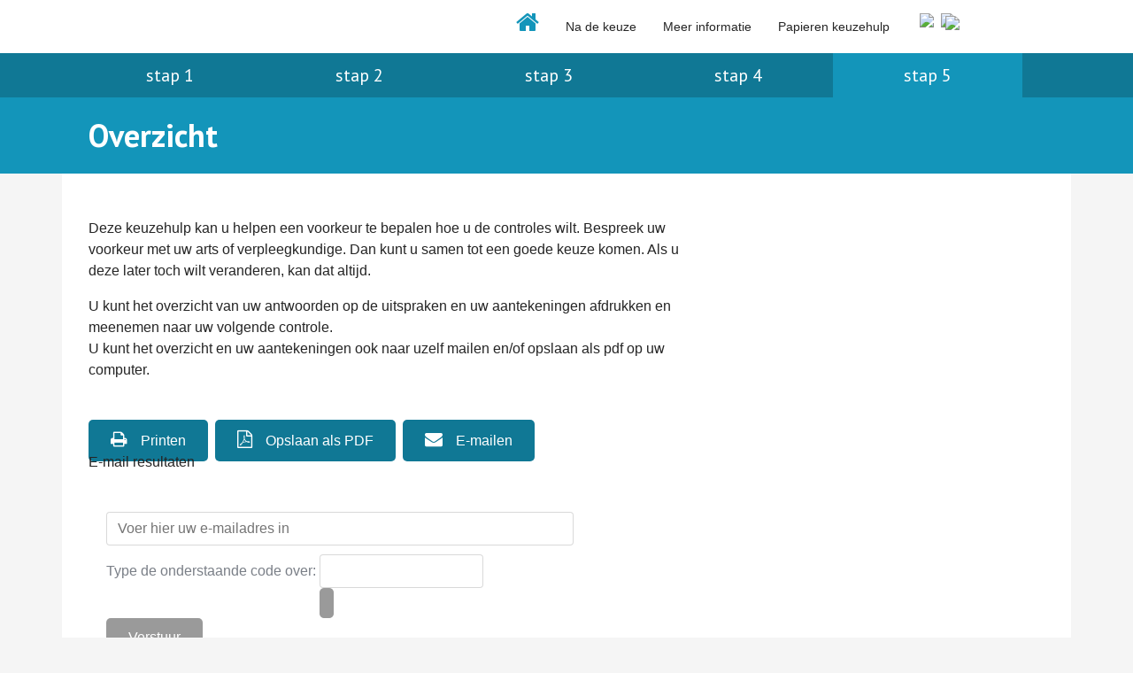

--- FILE ---
content_type: text/html; charset=utf-8
request_url: https://www.nazorgkeuzehulp.nl/keuzehulp/stap-5
body_size: 9693
content:

<!doctype html>
<html lang="nl-nl" dir="ltr">
    <head>
        <meta charset="utf-8">
        <meta name="viewport" content="width=device-width, initial-scale=1, shrink-to-fit=no">
        <link rel="canonical" href="https://www.nazorgkeuzehulp.nl/keuzehulp/stap-5">
        <base href="https://www.nazorgkeuzehulp.nl/keuzehulp/stap-5" />
	<meta http-equiv="content-type" content="text/html; charset=utf-8" />
	<meta name="author" content="Super User" />
	<meta name="generator" content="Joomla! - Open Source Content Management" />
	<title>Keuzehulp - Stap 5</title>
	<link href="/images/afbeeldingen/favicon.png" rel="shortcut icon" type="image/vnd.microsoft.icon" />
	<link href="/plugins/content/keuzehulpkennistest/css/kennistest.css" rel="stylesheet" type="text/css" />
	<link href="/plugins/content/keuzehulpresultaten/css/keuzehulpresultaten.css" rel="stylesheet" type="text/css" />
	<link href="/plugins/content/keuzehulpresultaten/css/font-awesome.min.css" rel="stylesheet" type="text/css" />
	<link href="/plugins/content/keuzehulpaantekeningen/css/aantekeningen.css" rel="stylesheet" type="text/css" />
	<link href="/plugins/content/keuzehulpafwegingen/css/afwegingen.css" rel="stylesheet" type="text/css" />
	<link href="/plugins/content/keuzehulpextravragen/css/extravragen.css" rel="stylesheet" type="text/css" />
	<link href="/plugins/system/jce/css/content.css?c7dafea5a5ab450a5772dffe1698f7a4" rel="stylesheet" type="text/css" />
	<link href="/plugins/system/jcemediabox/css/jcemediabox.css?1d12bb5a40100bbd1841bfc0e498ce7b" rel="stylesheet" type="text/css" />
	<link href="/plugins/system/jcemediabox/themes/shadow/css/style.css?587b87a7390648bab4f4f6d04a8c420d" rel="stylesheet" type="text/css" />
	<link href="//fonts.googleapis.com/css?family=PT+Sans:100,100i,300,300i,400,400i,500,500i,700,700i,900,900i&amp;display=swap&amp;subset=latin" rel="stylesheet" type="text/css" />
	<link href="/templates/keuzehulp/css/bootstrap.min.css" rel="stylesheet" type="text/css" />
	<link href="/templates/keuzehulp/css/font-awesome.min.css" rel="stylesheet" type="text/css" />
	<link href="/templates/keuzehulp/css/template.css" rel="stylesheet" type="text/css" />
	<link href="/templates/keuzehulp/css/presets/default.css" rel="stylesheet" type="text/css" />
	<link href="/templates/keuzehulp/css/custom.css" rel="stylesheet" type="text/css" />
	<link href="/media/system/css/calendar-jos.css?c7dafea5a5ab450a5772dffe1698f7a4" rel="stylesheet" title="Groen" media="all" type="text/css" />
	<link href="/media/system/css/modal.css?c7dafea5a5ab450a5772dffe1698f7a4" rel="stylesheet" type="text/css" />
	<style type="text/css">
body{font-family: 'Helvetica', sans-serif;font-size: 16px;font-weight: 400;font-style: normal;}
h1{font-family: 'PT Sans', sans-serif;font-weight: 800;font-style: normal;}
h2{font-family: 'PT Sans', sans-serif;font-weight: 800;font-style: normal;}
h3{font-family: 'PT Sans', sans-serif;font-weight: 800;font-style: normal;}
.sp-megamenu-parent > li > a, .sp-megamenu-parent > li > span, .sp-megamenu-parent .sp-dropdown li.sp-menu-item > a{font-family: 'Helvetica', sans-serif;font-weight: 400;font-style: normal;}

	</style>
	<script type="application/json" class="joomla-script-options new">{"csrf.token":"7787ad6353e7bd659bf423ea02fcf7b8","system.paths":{"root":"","base":""}}</script>
	<script src="/plugins/content/keuzehulpkennistest/js/kennistest.js" type="text/javascript"></script>
	<script src="/plugins/content/keuzehulpresultaten/js/keuzehulpresultaten.js" type="text/javascript"></script>
	<script src="//ajax.googleapis.com/ajax/libs/jquery/1.12.0/jquery.min.js" type="text/javascript"></script>
	<script src="/plugins/content/keuzehulpafwegingen/js/afwegingen.js" type="text/javascript"></script>
	<script src="/plugins/content/keuzehulpafwegingen/js/rangeslider.min.js" type="text/javascript"></script>
	<script src="/plugins/content/keuzehulpafwegingen/js/ie_older.js" type="text/javascript"></script>
	<script src="/plugins/content/keuzehulpextravragen/js/extravragen.js" type="text/javascript"></script>
	<script src="/media/jui/js/jquery.min.js?c7dafea5a5ab450a5772dffe1698f7a4" type="text/javascript"></script>
	<script src="/media/jui/js/jquery-noconflict.js?c7dafea5a5ab450a5772dffe1698f7a4" type="text/javascript"></script>
	<script src="/media/jui/js/jquery-migrate.min.js?c7dafea5a5ab450a5772dffe1698f7a4" type="text/javascript"></script>
	<script src="/media/system/js/caption.js?c7dafea5a5ab450a5772dffe1698f7a4" type="text/javascript"></script>
	<script src="/media/system/js/core.js?c7dafea5a5ab450a5772dffe1698f7a4" type="text/javascript"></script>
	<script src="/plugins/system/jcemediabox/js/jcemediabox.js?0c56fee23edfcb9fbdfe257623c5280e" type="text/javascript"></script>
	<script src="/templates/keuzehulp/js/popper.min.js" type="text/javascript"></script>
	<script src="/templates/keuzehulp/js/bootstrap.min.js" type="text/javascript"></script>
	<script src="/templates/keuzehulp/js/main.js" type="text/javascript"></script>
	<script src="/media/system/js/mootools-core.js?c7dafea5a5ab450a5772dffe1698f7a4" type="text/javascript"></script>
	<script src="/media/system/js/mootools-more.js?c7dafea5a5ab450a5772dffe1698f7a4" type="text/javascript"></script>
	<script src="/media/system/js/calendar.js?c7dafea5a5ab450a5772dffe1698f7a4" type="text/javascript"></script>
	<script src="/media/system/js/calendar-setup.js?c7dafea5a5ab450a5772dffe1698f7a4" type="text/javascript"></script>
	<script src="/media/system/js/modal.js?c7dafea5a5ab450a5772dffe1698f7a4" type="text/javascript"></script>
	<script type="text/javascript">
jQuery(window).on('load',  function() {
				new JCaption('img.caption');
			});JCEMediaBox.init({popup:{width:"",height:"",legacy:0,lightbox:0,shadowbox:0,resize:1,icons:1,overlay:1,overlayopacity:0.8,overlaycolor:"#1395BA",fadespeed:500,scalespeed:500,hideobjects:0,scrolling:"fixed",close:2,labels:{'close':'Sluiten','next':'Volgende','previous':'Vorige','cancel':'Annuleren','numbers':'{$current} van {$total}'},cookie_expiry:"",google_viewer:0},tooltip:{className:"tooltip",opacity:0.8,speed:150,position:"br",offsets:{x: 16, y: 25}},base:"/",imgpath:"plugins/system/jcemediabox/img",theme:"shadow",themecustom:"",themepath:"plugins/system/jcemediabox/themes",mediafallback:0,mediaselector:"audio,video"});template="keuzehulp";jQuery(function($) {
			 $('.hasTip').each(function() {
				var title = $(this).attr('title');
				if (title) {
					var parts = title.split('::', 2);
					var mtelement = document.id(this);
					mtelement.store('tip:title', parts[0]);
					mtelement.store('tip:text', parts[1]);
				}
			});
			var JTooltips = new Tips($('.hasTip').get(), {"maxTitleChars": 50,"fixed": false});
		});Calendar._DN = ["zondag","maandag","dinsdag","woensdag","donderdag","vrijdag","zaterdag","zondag"]; Calendar._SDN = ["zo","ma","di","wo","do","vr","za","zo"]; Calendar._FD = 0; Calendar._MN = ["januari","februari","maart","april","mei","juni","juli","augustus","september","oktober","november","december"]; Calendar._SMN = ["jan","feb","mrt","apr","mei","juni","juli","aug","sept","okt","nov","dec"]; Calendar._TT = {"INFO":"Over de kalender","ABOUT":"DHTML Date\/Time Selector\n(c) dynarch.com 20022005 \/ Author: Mihai Bazon\nFor latest version visit: http:\/\/www.dynarch.com\/projects\/calendar\/\nDistributed under GNU LGPL.  See http:\/\/gnu.org\/licenses\/lgpl.html for details.\n\nDatumselectie:\n- Gebruik de \u00ab en \u00bb knoppen om een jaar te selecteren\n- Gebruik de < en > knoppen om een maand te selecteren\n- Klik en houd \u00e9\u00e9n van de bovenstaande knoppen vast om snel te selecteren.","ABOUT_TIME":"\n\nTime selection:\n Click on any of the time parts to increase it\n or Shiftclick to decrease it\n or click and drag for faster selection.","PREV_YEAR":"Klik om naar het vorige jaar te gaan. Klik en houd vast voor een lijst van jaartallen.","PREV_MONTH":"Klik om naar de vorige maand te gaan. Klik en houd vast voor een lijst van de maanden.","GO_TODAY":"Ga naar vandaag","NEXT_MONTH":"Klik om naar de volgende maand te gaan. Klik en houd vast voor een lijst van de maanden.","SEL_DATE":"Selecteer een datum.","DRAG_TO_MOVE":"Sleep om te verplaatsen.","PART_TODAY":" Vandaag ","DAY_FIRST":"Toon %s eerst","WEEKEND":"0,6","CLOSE":"Sluiten","TODAY":"Vandaag","TIME_PART":"(Shift-)Klik of sleep om de waarde te veranderen.","DEF_DATE_FORMAT":"%Y%m%d","TT_DATE_FORMAT":"%a, %b %e","WK":"wk","TIME":"Tijd:"};
		jQuery(function($) {
			SqueezeBox.initialize({});
			initSqueezeBox();
			$(document).on('subform-row-add', initSqueezeBox);

			function initSqueezeBox(event, container)
			{
				SqueezeBox.assign($(container || document).find('a.modal').get(), {
					parse: 'rel'
				});
			}
		});

		window.jModalClose = function () {
			SqueezeBox.close();
		};

		// Add extra modal close functionality for tinyMCE-based editors
		document.onreadystatechange = function () {
			if (document.readyState == 'interactive' && typeof tinyMCE != 'undefined' && tinyMCE)
			{
				if (typeof window.jModalClose_no_tinyMCE === 'undefined')
				{
					window.jModalClose_no_tinyMCE = typeof(jModalClose) == 'function'  ?  jModalClose  :  false;

					jModalClose = function () {
						if (window.jModalClose_no_tinyMCE) window.jModalClose_no_tinyMCE.apply(this, arguments);
						tinyMCE.activeEditor.windowManager.close();
					};
				}

				if (typeof window.SqueezeBoxClose_no_tinyMCE === 'undefined')
				{
					if (typeof(SqueezeBox) == 'undefined')  SqueezeBox = {};
					window.SqueezeBoxClose_no_tinyMCE = typeof(SqueezeBox.close) == 'function'  ?  SqueezeBox.close  :  false;

					SqueezeBox.close = function () {
						if (window.SqueezeBoxClose_no_tinyMCE)  window.SqueezeBoxClose_no_tinyMCE.apply(this, arguments);
						tinyMCE.activeEditor.windowManager.close();
					};
				}
			}
		};
		
	</script>
	<meta http-equiv="X-UA-Compatible" content="IE=edge,chrome=1" />

    </head>
    <body class="site helix-ultimate com-content view-article layout-default task-none itemid-194 nl-nl ltr sticky-header layout-fluid offcanvas-init offcanvs-position-right">
    
    <div class="body-wrapper">
        <div class="body-innerwrapper">
                        <section id="sp-topbar"class=" d-none d-sm-none d-md-none d-lg-block"><div class="container"><div class="container-inner"><div class="row"><div id="sp-menu" class="col-6 col-sm-6 col-lg-10 "><div class="sp-column "><nav class="sp-megamenu-wrapper" role="navigation"><a id="offcanvas-toggler" aria-label="Navigation" class="offcanvas-toggler-right d-block d-lg-none" href="#"><i class="fa fa-bars" aria-hidden="true" title="Navigation"></i></a><ul class="sp-megamenu-parent menu-animation-none d-none d-lg-block"><li class="sp-menu-item"><a  href="/" ><span class="fa fa-home"></span></a></li><li class="sp-menu-item sp-has-child active"><div class="sp-dropdown sp-dropdown-main sp-menu-right" style="width: 240px;"><div class="sp-dropdown-inner"><ul class="sp-dropdown-items"><li class="sp-menu-item sp-has-child"><a  href="/keuzehulp/stap-1" >Stap 1<span class="sp-menu-badge sp-menu-badge-right" style="">ff</span></a><div class="sp-dropdown sp-dropdown-main sp-dropdown-mega sp-menu-right" style="width: 600px;"><div class="sp-dropdown-inner"></div></div></li><li class="sp-menu-item"><a  href="/keuzehulp/stap-2" >Stap 2</a></li><li class="sp-menu-item"><a  href="/keuzehulp/stap-3" >Stap 3</a></li><li class="sp-menu-item"><a  href="/keuzehulp/stap-4" >Stap 4</a></li><li class="sp-menu-item current-item active"><a  href="/keuzehulp/stap-5" >Stap 5</a></li></ul></div></div></li><li class="sp-menu-item sp-has-child"><a  href="/na-de-keuze" >Na de keuze</a><div class="sp-dropdown sp-dropdown-main sp-menu-right" style="width: 240px;"><div class="sp-dropdown-inner"><ul class="sp-dropdown-items"><li class="sp-menu-item"><a  href="/na-de-keuze/klachten" >Klachten</a></li><li class="sp-menu-item"><a  href="/na-de-keuze/veelgestelde-vragen" >Veelgestelde vragen</a></li></ul></div></div></li><li class="sp-menu-item"><a  href="/meer-informatie" >Meer informatie</a></li><li class="sp-menu-item"><a  href="https://nazorgkeuzehulp.nl/images/keuzehulp-pdf.pdf" onclick="window.open(this.href,'targetWindow','toolbar=no,location=no,status=no,menubar=no,scrollbars=yes,resizable=yes,');return false;" >Papieren keuzehulp</a></li></ul></nav></div></div><div id="sp-top1" class="col-6 col-sm-4 col-md-4 col-lg-2 "><div class="sp-column "><div class="sp-module "><div class="sp-module-content">﻿<script type="text/javascript"> 
var tag='##P#A#H1#H2#H3#H4#H5#H6#SPAN#DIV#TD#LI#BUTTONN#B#I#FONT#LABEL#STRONG' ;
var class_='' ;
var id_='' ;
var max_=parseInt('150') ;
var min_=parseInt('100') ;
var all_elems=new Array();
var elements_id=null;
var al_id=false;
var al_class=false;
var allow_ids=new Array();
var allow_classes=new Array();

x=id_;
if(x)
	while(x.indexOf('#')!=-1)
	{
	val=x.substr(0,x.indexOf('#'));	   
	allow_ids.push(val);
	x=x.substr(x.indexOf('#')+1);
	}
else
	allow_ids[0]=false;

x=class_;
if(x)
	while(x.indexOf('#')!=-1)
	{
	val=x.substr(0,x.indexOf('#'));	   
	allow_classes.push(val);
	x=x.substr(x.indexOf('#')+1);
	}
else
	allow_classes[0]=false;

function getTextNodesIn(node, includeWhitespaceNodes, fontSize)
{
    var textNodes = [], whitespace = /^\s*$/;
    function getTextNodes(node) 
    {

        if (node.nodeType == 3) 
	{
		    if (includeWhitespaceNodes || !whitespace.test(node.nodeValue)) 
		    {
		    parent_=node.parentNode;
			  if(parent_.nodeName=="FONT" && parent_.getAttribute("my")=="my" )
			  {if(((tag.indexOf('#'+parent_.parentNode.tagName)!=-1) || (tag.indexOf("all")!=-1)) && (parent_.parentNode.tagName!="SCRIPT"))
				{
					x=fontSize+"%";
					parent_.style.fontSize=x;
				}
			  }
						  
			  else
			  {	
				if(((tag.indexOf('#'+parent_.tagName)!=-1) || (tag.indexOf("all")!=-1)) && (parent_.tagName!="SCRIPT"))
				 {
				    var newnode=document.createElement('font');
					newnode.setAttribute('style','font-size:'+fontSize+'%');
					newnode.setAttribute('my','my');
					
				    var text = document.createTextNode(node.nodeValue);
				    
				    newnode.appendChild(text);
				    parent_.replaceChild(newnode,node);
					textNodes.push(node);
				 }   
			   }
		  
		    }
        } 
	else 
	{
            for (var i = 0, len = node.childNodes.length; i < len; ++i) 
	    {
                getTextNodes(node.childNodes[i]);
            }
        }
    }

    getTextNodes(node);
    return textNodes;
}

var prefsLoaded_my = false;
var defaultFontSize_my =100;
var currentFontSize_my = defaultFontSize_my;

function changeFontSize_my(sizeDifference_my){
    currentFontSize_my = parseInt(currentFontSize_my) + parseInt(sizeDifference_my * 5);
    if(currentFontSize_my > max_){
        currentFontSize_my = max_;
    }else if(currentFontSize_my < min_){
        currentFontSize_my = min_;
    }
setFontSize_my(currentFontSize_my);
};

function setFontSize_my(fontSize){
for(i=0; i<all_elems.length; i++)
    	getTextNodesIn(all_elems[i],false, currentFontSize_my);
};


function revertStyles_my()
{

    currentFontSize_my = defaultFontSize_my;
    setFontSize_my(0);

}


function createCookie_my(name,value,days) {
  if (days) {
    var date = new Date();
    date.setTime(date.getTime()+(days*24*60*60*1000));
    var expires = "; expires="+date.toGMTString();
  }
  else expires = "";
  document.cookie = name+"="+value+expires+"; path=/";
};

function readCookie_my(name) {
  var nameEQ = name + "=";
  var ca = document.cookie.split(';');
  for(var i=0;i < ca.length;i++) {
    var c = ca[i];
    while (c.charAt(0)==' ') c = c.substring(1,c.length);
    if (c.indexOf(nameEQ) == 0) return c.substring(nameEQ.length,c.length);
  }
  return null;
};


var getElementsByClassName = function (className, tag, elm){
	if (document.getElementsByClassName) {
		getElementsByClassName = function (className, tag, elm) {
			elm = elm || document;
			var elements = elm.getElementsByClassName(className),
				nodeName = (tag)? new RegExp("\\b" + tag + "\\b", "i") : null,
				returnElements = [],
				current;
			for(var i=0, il=elements.length; i<il; i+=1){
				current = elements[i];
				if(!nodeName || nodeName.test(current.nodeName)) {
					returnElements.push(current);
				}
			}
			return returnElements;
		};
	}
	else if (document.evaluate) {
		getElementsByClassName = function (className, tag, elm) {
			tag = tag || "*";
			elm = elm || document;
			var classes = className.split(" "),
				classesToCheck = "",
				xhtmlNamespace = "http://www.w3.org/1999/xhtml",
				namespaceResolver = (document.documentElement.namespaceURI === xhtmlNamespace)? xhtmlNamespace : null,
				returnElements = [],
				elements,
				node;
			for(var j=0, jl=classes.length; j<jl; j+=1){
				classesToCheck += "[contains(concat(' ', @class, ' '), ' " + classes[j] + " ')]";
			}
			try	{
				elements = document.evaluate(".//" + tag + classesToCheck, elm, namespaceResolver, 0, null);
			}
			catch (e) {
				elements = document.evaluate(".//" + tag + classesToCheck, elm, null, 0, null);
			}
			while ((node = elements.iterateNext())) {
				returnElements.push(node);
			}
			return returnElements;
		};
	}
	else {
		getElementsByClassName = function (className, tag, elm) {
			tag = tag || "*";
			elm = elm || document;
			var classes = className.split(" "),
				classesToCheck = [],
				elements = (tag === "*" && elm.all)? elm.all : elm.getElementsByTagName(tag),
				current,
				returnElements = [],
				match;
			for(var k=0, kl=classes.length; k<kl; k+=1){
				classesToCheck.push(new RegExp("(^|\\s)" + classes[k] + "(\\s|$)"));
			}
			for(var l=0, ll=elements.length; l<ll; l+=1){
				current = elements[l];
				match = false;
				for(var m=0, ml=classesToCheck.length; m<ml; m+=1){
					match = classesToCheck[m].test(current.className);
					if (!match) {
						break;
					}
				}
				if (match) {
					returnElements.push(current);
				}
			}
			return returnElements;
		};
	}
	return getElementsByClassName(className, tag, elm);
};

function zoomOnload()
{
	if(allow_ids[0])
	for(i=0; i<allow_ids.length; i++)
	{
		if(allow_ids[i])
		{
			if(document.getElementById(allow_ids[i]))
			{
				all_elems.push(document.getElementById(allow_ids[i]));
			}
		}
	}
	
	else

	{
			al_id=true;
	}
	
	if(allow_classes[0])
	for(i=0; i<allow_classes.length; i++)
	{
		if(allow_classes[i])
		{
			if(getElementsByClassName(allow_classes[i])[0])
			{
				var elements_class=new Array();
				elements_class=getElementsByClassName(allow_classes[i]);
				for(x=0; x<elements_class.length; x++)
					all_elems.push(elements_class[x]);
			}
		}
	}
	
	else

	{
			al_class=true;
	}
	
if(al_id && al_class)
all_elems[0]=document.body;
setUserOptions_my();

}


function setUserOptions_my(){

    if(!prefsLoaded_my)
    {
        cookie = readCookie_my("fontSize");
        currentFontSize_my = cookie ? cookie : defaultFontSize_my;
	for(i=0; i<all_elems.length; i++)
	{
		if(all_elems[i])
			setFontSize_my(all_elems[i], false, currentFontSize_my);
	}
        prefsLoaded_my = true;
    }
}


function saveSettings_my()
{
  createCookie_my("fontSize", currentFontSize_my, 365);
}


function zoomAddToOnload()
{ 
	if(zoomOldFunctionOnLoad){ zoomOldFunctionOnLoad(); }
	zoomOnload();
}

function zoomAddToOnUnload()
{ 
	if(zoomOldFunctionOnUnload){ zoomOldFunctionOnUnload(); }
	saveSettings_my();
}

function zoomLoadBody()
{
	zoomOldFunctionOnLoad = window.onload;
	zoomOldFunctionOnUnload = window.onunload;
	window.onload = zoomAddToOnload;
	window.onunload = zoomAddToOnUnload;
}

var zoomOldFunctionOnLoad = null;
var zoomOldFunctionOnUnload = null;

zoomLoadBody();


</script>

<img src="https://www.nazorgkeuzehulp.nl/modules/mod_zoom/images/42/plus.png" id="plus" style="display:inline;cursor:pointer; height:35px" onclick="changeFontSize_my(2); return false; "/>
	<img src="https://www.nazorgkeuzehulp.nl/modules/mod_zoom/images/42/100.png" id="100" style="display:inline;cursor:pointer; height:0px" onclick="revertStyles_my(2); return false; "/>
	<img src="https://www.nazorgkeuzehulp.nl/modules/mod_zoom/images/42/minus.png" id="minus" style="display:inline;cursor:pointer; height:35px" onclick="changeFontSize_my(-2); return false; "/>
	</div></div></div></div></div></div></div></section><header id="sp-header"><div class="container"><div class="container-inner"><div class="row"><div id="sp-keuzemenu" class="col-lg-12 "><div class="sp-column "><div class="sp-module "><div class="sp-module-content"><ul class="menu">
<li class="item-190"><a href="/keuzehulp/stap-1" >Stap 1</a></li><li class="item-191"><a href="/keuzehulp/stap-2" >Stap 2</a></li><li class="item-192"><a href="/keuzehulp/stap-3" >Stap 3</a></li><li class="item-193"><a href="/keuzehulp/stap-4" >Stap 4</a></li><li class="item-194 current"><a href="/keuzehulp/stap-5" >Stap 5</a></li></ul>
</div></div></div></div></div></div></div></header><section id="sp-section-4"><div class="row"><div id="sp-title" class="col-lg-12 "><div class="sp-column "><div class="sp-page-title"><div class="container"><h2 class="sp-page-title-heading">Overzicht</h2></div></div></div></div></div></section><section id="sp-main-body"><div class="container"><div class="container-inner"><div class="row"><main id="sp-component" class="col-lg-8 " role="main"><div class="sp-column "><div id="system-message-container">
	</div>
<div class="article-details " itemscope itemtype="https://schema.org/Article">
	<meta itemprop="inLanguage" content="nl-NL">
	
					
	
		
		<div class="article-can-edit d-flex flex-wrap justify-content-between">
				</div>
	
		
			
		
		
	
	<div itemprop="articleBody">
		<p>Deze keuzehulp kan u helpen een voorkeur te bepalen hoe u de controles wilt. Bespreek uw voorkeur met uw arts of verpleegkundige. Dan kunt u samen tot een goede keuze komen. Als u deze later toch wilt veranderen, kan dat altijd.</p>
<p>U kunt het overzicht van uw antwoorden op de uitspraken en uw aantekeningen afdrukken en meenemen naar uw volgende controle. <br />U kunt het overzicht en uw aantekeningen ook naar uzelf mailen en/of opslaan als pdf op uw computer.</p>
<p>&nbsp;</p>
<div class="buttonskeuze"><a href="#" class="resultButtonprint" onclick="printContent();">Printen</a> &nbsp;<a href="#" class="resultButtonpdf" onclick="pdfContent(); setTimeout(function(){ window.location.href= 'https://www.nazorgkeuzehulp.nl/plugins/content/keuzehulpresultaten/downloadpdf.php?code=e5068f753018e789dd9dbed5146732e2';}, 5000);">Opslaan als PDF</a> &nbsp;<a href="#" class="resultButtonemail" id="open-bbm">E-mailen</a><br/><div class="bbm">
				   <div class="bbm-content" id="bbm">
                    <div class="bbm-header">
                        <div class="title">
                            E-mail resultaten
                        </div>
                    </div>
                    <div class="bbm-body">
					<iframe src="https://www.nazorgkeuzehulp.nl/pdfprint?tmpl=component&format=pdf" width="0" height="0" frameborder="0"></iframe>
					<iframe src="https://www.nazorgkeuzehulp.nl/index.php?option=com_breezingforms&ff_name=email&tmpl=component" width="100%" height="550" frameborder="0" id="mailiframe"></iframe>
					</div>
					<button id="close-bbm" class="emailCloseButton">Sluiten</button>
                </div>
            </div><script>
		var bbm = document.querySelector(".bbm");
		var resultButtonemail = document.querySelector(".resultButtonemail");
		var emailCloseButton = document.querySelector(".emailCloseButton");

		function toggleBBM() {
			   bbm.classList.toggle("show-bbm");
			}

		function windowOnClick(event) {
			   if (event.target === bbm) {
				   toggleBBM();
			   }
			}

		resultButtonemail.addEventListener("click", toggleBBM);
		emailCloseButton.addEventListener("click", toggleBBM);
		window.addEventListener("click", windowOnClick);
				
		</script><div id="printresults"><script>var message; if (sessionStorage.afw){document.write("<br/>");} else {message="Het lijkt erop dat u bij het onderdeel 'Afwegingen' geen keuzes heeft gemaakt. Ga terug naar dit onderdeel, tenzij alle vragen met 'neutraal' zijn beantwoord.";  alert(message);}</script></div><script>
						var berichtenbox = "";
						var extravragen = "";
						if (sessionStorage.bbox != undefined || sessionStorage.bbox != null){berichtenbox = sessionStorage.bbox;}
						
						if (sessionStorage.extravraag1 != undefined || sessionStorage.extravraag1 != null){
						extravragen += "<br/><p><b>Uw antwoorden op de aanvullende vragen</b></p>1. <i>De volgende zaken zijn belangrijk in mijn leven:</i><br/> " + sessionStorage.extravraag1;}

						if (sessionStorage.extravraag2 != undefined || sessionStorage.extravraag2 != null){
						extravragen += "<p></p>2. <i>Ik heb de meeste zorgen over:</i><br/> " + sessionStorage.extravraag2;}	

						if (sessionStorage.extravraag3 != undefined || sessionStorage.extravraag3 != null){
						extravragen += "<p></p>3. <i>Welke behandeling wilt u op dit moment het liefst?</i><br/> " + sessionStorage.extravraag3;}	
						
						if (sessionStorage.extravraag4 != undefined || sessionStorage.extravraag4 != null){
						extravragen += "<p></p>4. <i>Hoe sterk is bovenstaande voorkeur?</i><br/> " + sessionStorage.extravraag4;}							
						
						var ucode = "e5068f753018e789dd9dbed5146732e2";
						var aresults = "<div><b>Uw afwegingen</b></div>" + sessionStorage.afw + "<div><br/>&nbsp;<br/>&nbsp;<br/><b>Aantekeningen en vragen</b><br/></div>" + berichtenbox + extravragen;
						sessionStorage.session = ucode;
						$.ajax({
						  type: "POST",
						  url: "https://www.nazorgkeuzehulp.nl/plugins/content/keuzehulpresultaten/temp/tempresults.php",
						  data: {code: ucode, postaresults: aresults }
						});
						</script>&nbsp;</div>
<p>&nbsp;</p>
<p>&nbsp;</p>
<div class="buttons">
<p><a href="/keuzehulp/stap-4" class="prevbtn">Vorige</a> &nbsp;<a href="/" class="nextbtn">Afsluiten</a></p>
</div> 	</div>

	
	
				
				
		
	

	
				</div></div></main><aside id="sp-right" class="col-lg-4 "><div class="sp-column "><div class="sp-module "><div class="sp-module-content">

<div class="custom"  >
	</div>
</div></div></div></aside></div></div></div></section><footer id="sp-footer"><div class="container"><div class="container-inner"><div class="row"><div id="sp-footer1" class="col-lg-12 "><div class="sp-column "><div class="sp-module "><h3 class="sp-module-title">menu</h3><div class="sp-module-content"><ul class="menu">
<li class="item-101 default"><a href="/" >Home</a></li><li class="item-184 menu-parent"><a href="/na-de-keuze" >Na de keuze<span class="menu-toggler"></span></a></li><li class="item-174"><a href="/meer-informatie" >Meer informatie</a></li><li class="item-241"><a href="https://nazorgkeuzehulp.nl/images/keuzehulp-pdf.pdf" onclick="window.open(this.href, 'targetWindow', 'toolbar=no,location=no,status=no,menubar=no,scrollbars=yes,resizable=yes,'); return false;">Papieren keuzehulp</a></li></ul>
</div></div></div></div></div></div></div></footer>        </div>
    </div>

    <!-- Off Canvas Menu -->
    <div class="offcanvas-overlay"></div>
    <div class="offcanvas-menu">
        <a href="#" class="close-offcanvas"><span class="fa fa-remove"></span></a>
        <div class="offcanvas-inner">
                            <div class="sp-module "><div class="sp-module-content"><ul class="menu">
<li class="item-101 default"><a href="/" >Home</a></li><li class="item-184 menu-deeper menu-parent"><a href="/na-de-keuze" >Na de keuze<span class="menu-toggler"></span></a><ul class="menu-child"><li class="item-210"><a href="/na-de-keuze/klachten" >Klachten</a></li><li class="item-211"><a href="/na-de-keuze/veelgestelde-vragen" >Veelgestelde vragen</a></li></ul></li><li class="item-174"><a href="/meer-informatie" >Meer informatie</a></li><li class="item-241"><a href="https://nazorgkeuzehulp.nl/images/keuzehulp-pdf.pdf" onclick="window.open(this.href, 'targetWindow', 'toolbar=no,location=no,status=no,menubar=no,scrollbars=yes,resizable=yes,'); return false;">Papieren keuzehulp</a></li></ul>
</div></div>
                    </div>
    </div>

    
    
    
    <!-- Go to top -->
            </body>
</html>

--- FILE ---
content_type: text/css
request_url: https://www.nazorgkeuzehulp.nl/templates/keuzehulp/css/custom.css
body_size: 3322
content:

body {
    background: #f5f5f5;
}
#sp-topbar {
	background: #fff;
}
#sp-topbar a {
	color: #252525;
}
#sp-footer a {
	color: #252525;
}
#sp-keuzemenu ul { 
	list-style: none; 
	display: inline-flex;
	width: 100%;
	margin-left: -40px;
	margin-bottom: 0px;
	}
#sp-keuzemenu .menu li { 
	padding: 10px;
	}	
#sp-keuzemenu ul li  {
    display: flow-root;
	width: calc(100% / 5);
	text-align: center;
}
.sp-megamenu-parent {
    z-index: 20;
}
.bfQuickMode section .bfbs3-row, .bfQuickMode section .row, .bfQuickMode fieldset .bfbs3-row, .bfQuickMode fieldset .row {
    margin-left: 0px !important;
    margin-right: 0;
}
.bfQuickMode .bfbs3-btn, .bfQuickMode .btn {
    float: left !important;
    background: #9a9a9a !important;
    color: #fff;
    padding: 15px 25px 15px 25px;
    border-radius: 5px !important;
}
.bfbs3-btn:before {
    content: "\f0e0";
    font-size: 20px;
    font-family: FontAwesome;
    display: inline-block;
    margin-left: inherit;
    padding-right: 15px;
    line-height: normal;
    color: #fff;
    background: none;
}
.bfQuickMode .bfbs3-glyphicon-asterisk {
    font-size: 4px !important;
    vertical-align: top;
    color: #107895 !important;
}
.itemid-184 .article-details a, .itemid-174 .article-details a, .itemid-211 .article-details a {
	color: #252525; 
	text-decoration: underline;
}
.sp-megamenu-parent > li.sp-has-child > a:after, body.ltr .sp-megamenu-parent > li.sp-has-child > span:after {
    display: none;
}
.sp-page-title .sp-page-title-sub-heading {
    font-size: 20px;
}
/*#sp-header .row {
	margin-left: 0px;
	margin-right: 0px;
}
#sp-header .row .col-lg-12 {
	padding-left: 0px;
	padding-right: 0px;
}*/
.sp-megamenu-parent > li.active > a, .sp-megamenu-parent > li.active:hover > a {
    color: #252525;
    text-decoration: underline;
 
}
#coming-soon-countdown {
	display: none;
}
h3 {
	font-family: 'pt sans';
}
.myButton {
    background: #1395ba;
    color: #fff;
    padding: 10px 50px 10px 50px;
    border: none;
	border-radius: 5px;
}
#accessibility-links #text_plugin {
    display: none;
}
div#accessibility-links button, span.screenreader_embed_play_button, span.screenreader_embed_stop_button {
	top: 0;
    right: 0;
    margin-top: 45px;
    position: absolute;
    margin-right: 25px;
}
div#accessibility-links button img, span.screenreader_embed_play_button img, span.screenreader_embed_stop_button img {
    max-width: 50%;
}
span.screenreader_embed_play_button:before {
    content: "\f028";
    font-size: 20px;
	font-family: FontAwesome;
    display: inline-block;
	margin-left: inherit;
    padding-right: 15px;
    line-height: normal;
	color: #000000;
	background: none;
}
span.screenreader_embed_play_button  {
	background: none;
}
span.screenreader_embed_stop_button:before {
    content: "\f026";
    font-size: 20px;
	font-family: FontAwesome;
    display: inline-block;
	margin-left: inherit;
    padding-right: 15px;
    line-height: normal;
	color: #000000;
	background: none;
}
span.screenreader_embed_stop_button {
	background: none;
}
.tooltipgc_tooltip {
	background: #E3E3E3 !important;
}
/*
.myButton font:after {
	content: "\f044";
    font-size: 2.5rem;
	font-family: FontAwesome;
    display: inline-block;
	margin-left: 15px;
}
.myButton font {
	margin-top: -5px;
}*/
.fa-home:before {
    content: "\f015";
    font-size: 28px;
	color: #1395ba;
}
.voorwie {
	margin-top: 43px !important;
}
.voorwie h3 {
	font-size: 30px !important;
	font-weight: 300 !important;
}
.voorwie .sp-module-title {
    margin: 0 0 -20px !important;
    padding-bottom: 0px !important;
	border-bottom: 0px solid #f3f3f3 !important;
}
/*.myButton { 
	background: #e4e4e4; 
}*/
.sp-dropdown-inner  {
	display: none;
}
.sp-dropdown .sp-dropdown-sub {
	display: none;
}
#sp-keuzemenu ul > li > a {
    text-transform: lowercase;
	color: #fff;
	font-weight: 300;
	font-size: 20px;
	font-family:'pt sans';
}
#sp-keuzemenu ul.category-module  {
    margin-left: 0px;
}
/*#sp-menu font {
	background: #107895;
    color: #fff;
    padding-left: 10px;
    padding-right: 10px;
    padding-top: 5px;
    padding-bottom: 5px;
    border-radius: 5px;
}*/
#sp-keuzemenu ul.category-module li:after  {
    content: '>>';
}
#sp-left .sp-module, #sp-right .sp-module {
    padding: 0px;
}
#sp-header {
    height: auto;
	background: #107895;
	box-shadow: none;
	z-index: 10;
}
#sp-logo a {
    font-size: 28px;
    text-transform: uppercase;
	color: #5c94de;
}
#sp-logo {
    margin-top: 12px;
}
.plussen li { 
    /*background-image: url(/images/afbeeldingen/oke25.png);*/
    list-style: none;
    /*background-position: 1px 1px !important;
    background-repeat: no-repeat;*/
    padding-left: 42px;
    vertical-align: top;
    margin-left: -40px;
	margin-bottom: 15px;
}
.plussen li:before {
    content: "\f058";
    font-size: 28px;
	font-family: FontAwesome;
    display: inline-block;
	margin-left: inherit;
    padding-right: 15px;
    line-height: normal;
	color: #afd867;
	vertical-align: -5px;
}
.minnen li { 
    /*background-image: url(/images/afbeeldingen/notoke25.png);*/
    list-style: none;
    /*background-position: 1px 1px !important;
    background-repeat: no-repeat;*/
    padding-left: 42px;
    vertical-align: top;
    margin-left: -40px;
		margin-bottom: 15px;
}
.minnen li:before {
    content: "\f057";
    font-size: 28px;
	font-family: FontAwesome;
    display: inline-block;
	margin-left: inherit;
    padding-right: 15px;
    line-height: normal;
	color: #c55353;
		vertical-align: -5px;
}
#plus {
    margin-right: 4px;
}
#sp-top1 {
	margin-top: 10px;	
}
#sp-main-body {
    padding: 0px 0;
	background: #f5f5f5;
}
#sp-component, #sp-right { 
	background: #fff;
	}
#bbox {
	float:right; 
}
.aantekbox {
	background: transparent; 
	padding: 15px 0px 40px 40px;
	/*margin-left: -10px;*/
}
.aantekbox .sp-module-content {
	height: 40px;
}
.customaantek {
	margin-top: 110px;
}
#tooltipgc_overlay {
    z-index: 12;
}

.sp-page-title .sp-page-title-heading {

	font-weight: 700;
	font-size: 36px;
	padding-left: 15px;
}
.article-details .article-header h1, .article-details .article-header h2 {
    font-size: 30px;
}
.h1, .h2, .h3, .h4, .h5, .h6, h1, h2, h3, h4, h5, h6 {
    margin-bottom: 1.25rem;
}
.sp-module ul > li > a:hover {
    color: #252525;
}
.pager > li a {
    border: 1px solid #ededed;
    color: #fff;
    background: #89aee0;
    text-transform: uppercase;
}
.rechtshome {
    margin-top: 20px;
    padding-left: 120px;
}
.article-details { 
	padding-top: 40px; 
	min-height: 634px; 
	padding-left: 15px;
	padding-right: 15px;
	}
#offcanvas-toggler:before {
    content: 'menu';
	padding-right: 15px;
	color: #252525;
}
#sp-keuzemenu li.current.active {
	background: #1395BA;
	}
#sp-keuzemenu li.current  {
	background: #1395BA;
	}
.itemid-101 .col-md-4 .article {
    background: #1395BA;
    color: #fff;
}
.itemid-101 .col-md-4 .article .readmore a {
    font-family: 'PT Sans', sans-serif;
    font-weight: 700;
    color: #fff;
    font-size: 20px;
    padding-left: 20px;
}
.itemid-101 .readmore a:before {
    content: "\f058";
    font-size: 20px;
    font-family: FontAwesome;
    display: inline-block;
    margin-left: inherit;
    padding-right: 15px;
    line-height: normal;
    color: #fff;
    background: none;
}
.itemid-101 .col-md-4 .article .readmore {
    background: #107895;
	margin-left: -20px;
    margin-right: -20px;
    padding-bottom: 10px;
    padding-top: 10px;
    margin-bottom: -20px;
    border-bottom-left-radius: 5px;
    border-bottom-right-radius: 5px;
}
.itemid-101 .col-md-4 .article .article-introtext {

    font-size: 20px;
}
.itemid-101 .article-list .article .article-header h2 a {
    color: #fff;
}
.itemid-101 .article-list .article .article-header h2 a:hover, .article-list .article .article-header h1 a:active, .article-list .article .article-header h2 a:active, .article-list .article .article-header h1 a:focus, .article-list .article .article-header h2 a:focus {
    color: #fff;
}
.itemid-101 .article-list .row {
	padding-left: 25px;
	padding-right: 25px;
}
	/*
#sp-keuzemenu li.item-175:after {
	content: 'inleiding';
	display: block;
	color: #fff;
	font-weight: 500;
	text-transform: uppercase;
}
#sp-keuzemenu li.item-176:after {
	content: 'opties';
	display: block;
	color: #fff;
	font-weight: 500;
	text-transform: uppercase;
}
#sp-keuzemenu li.item-177:after {
	content: 'voor- & nadelen';
	display: block;
	color: #fff;
	font-weight: 500;
	text-transform: uppercase;
}
#sp-keuzemenu li.item-178:after {
	content: 'afwegingen';
	display: block;
	color: #fff;
	font-weight: 500;
	text-transform: uppercase;
}
#sp-keuzemenu li.item-179:after {
	content: 'overzicht';
	display: block;
	color: #fff;
	font-weight: 500;
	text-transform: uppercase;
}*/
#sp-right .sp-module ul > li > a {
    padding: 2px 20px;
}
#sp-right .sp-module {
    border: 0px solid #f3f3f3;
}
.catstap {
	margin-top: 100px !important;
	border: none !important;
}
.catstap a {
	color: #252525;
}
.infotip { 
	text-decoration: underline; 
	}
.infotip { 
	background-image: url(/images/afbeeldingen/infoiconnew.png);
    display: inline-block;
    background-repeat: no-repeat;
    padding-left: 28px;
    vertical-align: top;
	}
.aantekeningenwide {
    margin-top: 40px !important;
    font-size: 16px;
    background: #89AEE0;
    /*padding: 10px 22px 0px 25% !important;*/
    color: #fff;
	text-align:center;
    font-weight: 700 !important;
	padding-bottom: 14px !important;
}
.item-175.item-176.current.active {
	background: #83C115;
	}
.item-175.item-176.itemid-177.current.active {
	background: #83C115;
	}
/*
.item-175, .item-176, .itemid-178, .itemid-179.current.active {
	background: #83C115;
	}
*/
.category-module a.mod-articles-category-title.active {
	background: #1395ba;
	color: #fff;
	}
.category-module a.mod-articles-category-title  {
	font-weight: normal;
	text-transform: none;
	background: #f5f5f5;
	}
#sp-left .sp-module ul > li > a  {
    padding-left: 20px;
}
#sp-footer2 {
	font-size: 12px; 
	color: #a2a2a2;
}
.sp-page-title {
    background: #1395BA;
	padding-top: 25px;
    padding-bottom: 25px;
}
#100 {
	display: none;
}
#minus {
	margin-left: -15px;
    margin-bottom: -6px;
}
.myButton font:before {
    content: "\f044";
    font-size: 20px;
    font-family: FontAwesome;
    display: inline-block;
    margin-left: inherit;
    padding-right: 15px;
    line-height: normal;
    color: #fff;
    background: none;
}
.myCloseButton font:before {
    content: "\f058";
    font-size: 20px;
    font-family: FontAwesome;
    display: inline-block;
    margin-left: inherit;
    padding-right: 15px;
    line-height: normal;
    color: #fff;
    background: none;
}
.bb-overlay .bb {
    width: 60%;
}
.bb-overlay .bb .bb-header .title {
    font-size: 24px;
	font-family: 'pt sans', Arial, sans-serif; 
	font-weight: bold;
}
.bb-overlay {
    z-index: 1000;
}
.bb-overlay .bb .bb-header .close-button {
    display: none;
}
.bb-overlay .bb .bb-header {
    padding: 20px 30px 20px 30px;
}


#bb-input #textarea {
    width: 100%;
}
.myCloseButton {
    width: 100%;
}
.category-module a.mod-articles-category-title {
    padding: 10px;
}
.contactform {
	margin-top: 65px !important;
}
.nextbtn { 
	background: #1395BA;
	color: #fff;
	padding: 10px 25px 10px 25px;
	float: right;
	border-radius: 5px;
	font-weight: normal;
}	
.nextbtn:after  { 
    content: "\f0a9";
    font-size: 20px;
	font-family: FontAwesome;
    display: inline-block;
	margin-left: inherit;
    padding-left: 15px;
    line-height: normal;
	color: #fff;
	background: none;
}
.nextbtn:hover { 
	color: #fff;
	background: #107895;
	font-weight: normal;
}
.prevbtn { 
	background: #1395BA;
	color: #fff;
	padding: 10px 25px 10px 25px;
	float: left;
	border-radius: 5px;
	font-weight: normal;
}	
.prevbtn:before  { 
    content: "\f0a8";
    font-size: 20px;
	font-family: FontAwesome;
    display: inline-block;
	margin-left: inherit;
    padding-right: 15px;
    line-height: normal;
	color: #fff;
	background: none;
}
/*.buttons {
	bottom: 0;
    position: absolute;
}*/
.buttons {
    position: absolute;
    bottom: 0;
    margin-bottom: 30px;
    width: 90%;
}
.buttons a:hover {
    color: #fff;
    text-decoration: underline;
}
.article-details b, .article-details strong, .article-introtext b, .article-introtext strong {
    font-weight: bolder !important;
    font-family: 'PT Sans', sans-serif !important;
    font-size: 18px !important;
}
img#100 {
	display: none;
}
.bfQuickMode .bfbs3-btn, .bfQuickMode .btn {
    font-size: 14px;
    /*background: #1395BA !important;*/
    border: none;
    border-radius: 5px;
    text-transform: capitalize;
    font-family: 'Helvetica';
	margin-right: 25px;
}
.bfQuickMode .bfbs3-form-group .bfbs3-control-label, .bfQuickMode .form-group .control-label {
    font-weight: 300;
}
.buttonskeuze a:before {
    content: "\f058";
    font-size: 20px;
    font-family: FontAwesome;
    display: inline-block;
    margin-left: inherit;
    padding-right: 15px;
    line-height: normal;
    color: #fff;
    background: none;
}
.buttonskeuze a:hover:before {
    color: #fff;
}
.resultButtonprint, .resultButtonpdf, .resultButtonemail {
    background: #9a9a9a;
    color: #fff;
    padding: 15px 25px 15px 25px;
    border-radius: 5px;
    border: none;
}
a.resultButtonpdf:before {
    content: "\f1c1";
    font-size: 20px;
    font-family: FontAwesome;
    display: inline-block;
    margin-left: inherit;
    padding-right: 15px;
    line-height: normal;
    color: #fff;
    background: none;
}
a.resultButtonemail:before {
    content: "\f0e0";
    font-size: 20px;
    font-family: FontAwesome;
    display: inline-block;
    margin-left: inherit;
    padding-right: 15px;
    line-height: normal;
    color: #fff;
    background: none;
}
a.resultButtonprint:before {
    content: "\f02f";
    font-size: 20px;
    font-family: FontAwesome;
    display: inline-block;
    margin-left: inherit;
    padding-right: 15px;
    line-height: normal;
    color: #fff;
    background: none;
    transition: 0.5s ease;
}
/*.nextbtn {
  color: #252525;
  float: right;
  border: 2px solid #5c94de;
  border-radius: 0px;
  padding: 10px 20px;
  display: inline-block;
  font-size: 14px;
  text-transform: uppercase;
  letter-spacing: 1px;
  cursor: pointer;
  box-shadow: inset 0 0 0 0 #5c94de;
  -webkit-transition: ease-out 0.4s;
  -moz-transition: ease-out 0.4s;
  transition: ease-out 0.4s;
}
.nextbtn:hover {
  box-shadow: inset 400px 0 0 0 #5c94de;
}*/
	
#sp-footer, #sp-bottom {
    background: #f5f5f5;
    color: #252525;
	font-weight: 300;
}
.balktekst {
	color: #fff;
	padding-top: 10px;
	font-size: 38px; 
	font-weight: 300;
	text-transform: none;
	padding-left: 7px;
	font-family: 'pt sans';
	font-weight: 900;
}
#sp-right .sp-module .sp-module-title {
	font-weight: 900 !important;
}
#sp-subheader {
	background: #107895;
}
.buttonskeuze a {
	background: #107895;
	color: #fff;
	padding: 15px 25px 15px 25px;
	border-radius: 5px;
}
.buttonskeuze a:hover {
	background: #1395ba;
}
.bfQuickMode .bfbs3-btn, .bfQuickMode .btn {
    font-size: 14px;
    background: #5c94de;
    border-radius: 0px;
    border: none;
}

.aantekeningenmobiel p {
	margin-bottom: 0.5rem;
}
.aantekeningenmobiel {
    position: fixed;
    left: 25%;
    bottom: 0;
	z-index: 5000;
    width: 50%;
    background-color: #747474;
	
    color: white;
    text-align: center;
    text-transform: uppercase;
    font-size: 14px;
    padding-top: 7px;
	margin-bottom: -7px;
}
.article-list .article {
    border: 0px solid #f5f5f5;
}
.offcanvas-menu .offcanvas-inner .sp-module ul > li {
    background: #1395BA;
	color: #fff;
	padding-left: 20px;
    padding-top: 4px;
    padding-bottom: 4px;
    margin-bottom: 5px;
}
.offcanvas-menu .offcanvas-inner .sp-module ul > li a, .offcanvas-menu .offcanvas-inner .sp-module ul > li span {
    color: #fff;
}
.offcanvas-menu .offcanvas-inner {
    padding-top: 63px;
}
div.jwts_toggleControlContainer a.jwts_toggleOn span.jwts_toggleControlNotice {
    display: none;
}
div.jwts_toggleControlContainer a.jwts_toggleControl {
    border-top: 0px solid #ccc;
    border-bottom: 0px solid #ccc;
}
div.jwts_toggleControlContainer a.jwts_toggleControl span.jwts_toggleControlTitle {
    font-weight: bold;
    font-size: 16px;
}
div.jwts_content {
    padding-left: 40px;
}
div.jwts_toggleControlContainer a.jwts_toggleOn {
    background: none;
}
div.jwts_toggleControlContainer a.jwts_toggleOff span.jwts_togglePlus {
    width: 30px;
    font-size: 30px;
	text-align: left;
}
div.jwts_toggleControlContainer a.jwts_toggleOn span.jwts_toggleMinus {
    width: 30px;
    font-size: 30px;
    text-align: left;
}

/*.aantekeningenmobiel {
    position: fixed;
    z-index: 99999;
    bottom: 0;
    display: none;
    width: 100%;
    background-color: rgba(0, 0, 0, 0.6);
    font-size: 12px;
    font-family: Arial, sans-serif;
    font-weight: normal;
    color: #fff;
    text-align: center;
    cursor: pointer;
}
.show, .aantekeningenmobiel:hover {
    display: block;
}*/

#dialogboxhead {
    background: #f5f5f5 !important;
	font-weight: 300;
}
#dialogboxbody {
    background: #f5f5f5 !important;
}
#dialogboxfoot {
    background: #f5f5f5 !important;
}
@media (min-width: 991px) {
#sp-footer1 .sp-module-title {
	display: none;
}
	
}
@media (max-width: 1200px) {
	.bb-overlay .bb {
    width: 80% ;
}
}

@media (max-width: 990px) {
/*.itemid-175 #sp-topbar, .itemid-176 #sp-topbar, .itemid-177 #sp-topbar, .itemid-178 #sp-topbar, .itemid-179 #sp-topbar  {
	display: none;
}*/
.sp-module-title {
	text-align: center; 
	font-size: 24px;
	font-weight: 300;
}
div#accessibility-links button, span.screenreader_embed_play_button, span.screenreader_embed_stop_button {
    display: none;
}
#sp-footer ul.menu {
    width: 100%;
	margin: 0 auto;
	text-align: center;
}
.pen { 
	display: none; 
	}
#dialogbox {
    z-index: 10000;
}
#sp-footer .container-inner {
    margin-bottom: 30px;
}
.myButton {
	border-top-right-radius: 5px;
    border-top-left-radius: 5px;
	border-bottom-left-radius: 0px;
	border-bottom-right-radius:0px;
}
	
button.myButton {
    position: fixed;
    left: 25%;
    bottom: 0;
    z-index: 5000;
    width: 50%;
    background-color: #747474;
    color: white;
    text-align: center;
    text-transform: uppercase;
    font-size: 14px;
    padding-top: 7px;
	padding-bottom: 5px;
    margin-bottom: 0px;
	border: none;
	padding-left: 0px;
    padding-right: 0px;
}
}
@media (max-width: 769px) {
.buttons {
    width: 87%;
}	
.buttonskeuze a {
    margin: 0 auto;
    display: block;
}
	
}
@media (max-width: 576px) {

.buttons {
    width: 87%;
}	
.bb-overlay .bb {
    width: 100% ;
	top: 44%;
	border-radius: 0px;
	    border: 0px solid #333333;
}
.bb-overlay {
    z-index: 9999999;
}

#dialogbox {
    width: 90%;
}
.buttonskeuze a {
    margin: 0 auto;
    display: block;
}

#sp-top1 {
    float: left !important;
    order: -1;
}
#sp-menu {
	float: right;
}

#sp-header {
    /*min-height: 57px;*/
    background: #107895;
}
#sp-keuzemenu .menu {
	width: auto;
}

#sp-keuzemenu ul li {
    width: 100%;
}
#sp-keuzemenu ul {
    margin-left: -55px;
}
#sp-keuzemenu ul > li > a {
    font-size: 13px;
}
#sp-keuzemenu .menu li {
    background: #107895;
}
.headerhoog #sp-header {
    height: auto;
}
/*.headerhoog #sp-header.header-sticky {
    position: inherit;
}*/
#sp-footer ul.menu li {
    display: flow-root;
	background: #f5f5f5;
    margin-bottom: 6px;
    padding-top: 3px;
    padding-bottom: 3px;
	margin-left: -15px;
    margin-right: -15px;
}
#sp-keuzemenu li.current  {
	background: #1395BA;
	}
#sp-keuzemenu ul > li > a {
    font-size: 16px;
}

}

@media (max-width: 386px) {
.buttons {
    width: 82%;
}	
.nextbtn {
    padding: 10px 15px 10px 15px;
}
.prevbtn {
    padding: 10px 15px 10px 15px;
}
#sp-header {
 
    background: #107895;
}
#sp-keuzemenu .menu {
	width: auto;
}

#sp-keuzemenu ul li {
    width: 100%;
}
#sp-keuzemenu ul {
    margin-left: -55px;
}
#sp-keuzemenu ul > li > a {
    font-size: 16px;
}
#sp-keuzemenu .menu li {
    background: #107895;
}
#sp-keuzemenu li.current  {
	background: #1395BA;
	}
.headerhoog #sp-header {
    height: auto;
}
/*.headerhoog #sp-header.header-sticky {
    position: inherit;
}*/

} 
 

--- FILE ---
content_type: text/css
request_url: https://www.nazorgkeuzehulp.nl/templates/keuzehulp/css/emailform.css
body_size: -46
content:
.bfQuickMode .bfbs3-btn, .bfQuickMode .btn {
    font-size: 16px;
    float: left !important;
	background: #9a9a9a;
    color: #fff;
    padding: 10px 25px 10px 25px;
    border-radius: 5px;
	border: none;
	font-family: FontAwesome, 'Helvetica', sans-serif;
	text-transform: capitalize;
	
}

/*.bfQuickMode .bfbs3-btn:before, .bfQuickMode .btn:before {
    content: "\f0e0";
    font-size: 20px;
    font-family: FontAwesome;
    display: inline-block;
    margin-left: inherit;
    padding-right: 15px;
    line-height: normal;
    color: #fff;
    background: none;
}*/
.bfQuickMode section .bfbs3-row, .bfQuickMode section .row, .bfQuickMode fieldset .bfbs3-row, .bfQuickMode fieldset .row {
    margin-left: 0px;
    margin-right: 0;
}

.ff_elem.bfbs3-btn.bfbs3-btn-primary.button {height: 34px;}
.bfbs3-input-group-btn:last-child>.bfbs3-btn, .bfbs3-input-group-btn:last-child>.bfbs3-btn-group {padding: 8px;}
.bfQuickMode .bfbs3-form-group .bfbs3-control-label, .bfQuickMode .form-group .control-label {color: #7A7F87;}